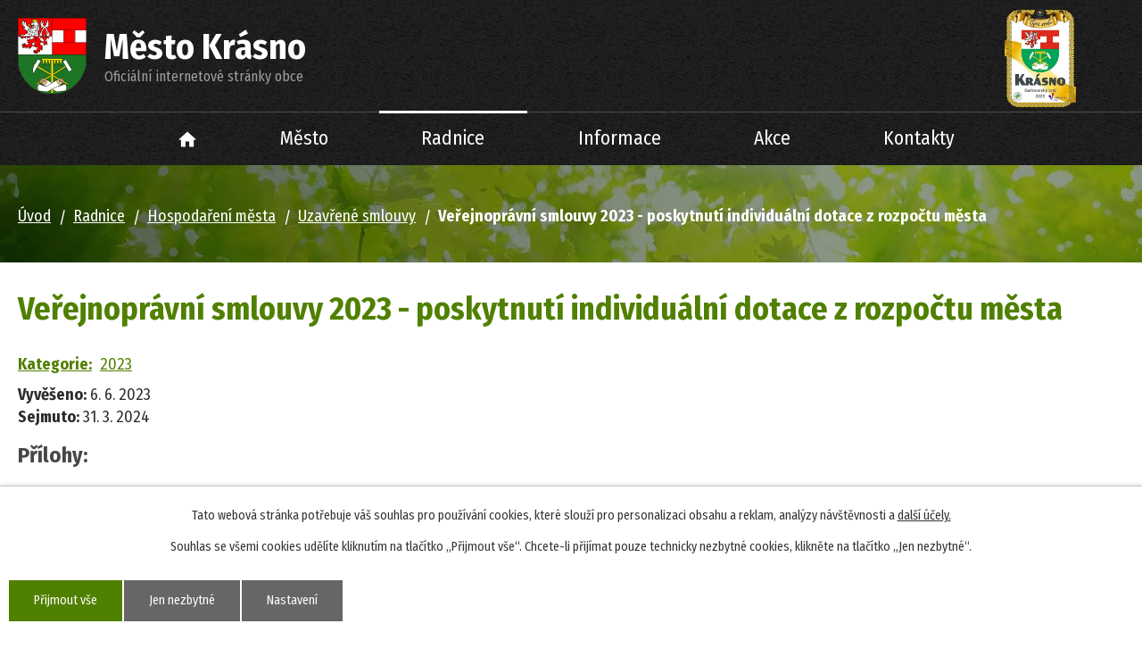

--- FILE ---
content_type: text/html; charset=utf-8
request_url: https://www.mesto-krasno.cz/uzavrene-smlouvy?action=detail&id=12
body_size: 6919
content:
<!DOCTYPE html>
<html lang="cs" data-lang-system="cs">
	<head>



		<!--[if IE]><meta http-equiv="X-UA-Compatible" content="IE=EDGE"><![endif]-->
			<meta name="viewport" content="width=device-width, initial-scale=1, user-scalable=yes">
			<meta http-equiv="content-type" content="text/html; charset=utf-8" />
			<meta name="robots" content="index,follow" />
			<meta name="author" content="Antee s.r.o." />
			<meta name="description" content="Naše malé město leží v nadmořské výšce okolo 700 m v malebné krajině Slavkovského lesa a je umístěno přímo ve středu tzv. lázeňského trojúhelníku, který tvoří města Karlovy Vary, Mariánské Lázně a Františkovy Lázně." />
			<meta name="viewport" content="width=device-width, initial-scale=1, user-scalable=yes" />
<title>Veřejnoprávní smlouvy 2023 - poskytnutí individuální dotace z rozpočtu města | Město Krásno</title>

		<link rel="stylesheet" type="text/css" href="https://cdn.antee.cz/jqueryui/1.8.20/css/smoothness/jquery-ui-1.8.20.custom.css?v=2" integrity="sha384-969tZdZyQm28oZBJc3HnOkX55bRgehf7P93uV7yHLjvpg/EMn7cdRjNDiJ3kYzs4" crossorigin="anonymous" />
		<link rel="stylesheet" type="text/css" href="/style.php?nid=SVFJR0E=&amp;ver=1768399196" />
		<link rel="stylesheet" type="text/css" href="/css/libs.css?ver=1768399900" />
		<link rel="stylesheet" type="text/css" href="https://cdn.antee.cz/genericons/genericons/genericons.css?v=2" integrity="sha384-DVVni0eBddR2RAn0f3ykZjyh97AUIRF+05QPwYfLtPTLQu3B+ocaZm/JigaX0VKc" crossorigin="anonymous" />

		<script src="/js/jquery/jquery-3.0.0.min.js" ></script>
		<script src="/js/jquery/jquery-migrate-3.1.0.min.js" ></script>
		<script src="/js/jquery/jquery-ui.min.js" ></script>
		<script src="/js/jquery/jquery.ui.touch-punch.min.js" ></script>
		<script src="/js/libs.min.js?ver=1768399900" ></script>
		<script src="/js/ipo.min.js?ver=1768399889" ></script>
			<script src="/js/locales/cs.js?ver=1768399196" ></script>

			<script src='https://www.google.com/recaptcha/api.js?hl=cs&render=explicit' ></script>

		<link href="/radnice-informuje?action=atom" type="application/atom+xml" rel="alternate" title="Radnice informuje">
		<link href="/usneseni-zm?action=atom" type="application/atom+xml" rel="alternate" title="Usnesení ZM">
		<link href="/uzavrene-smlouvy?action=atom" type="application/atom+xml" rel="alternate" title="Uzavřené smlouvy">
		<link href="/rozpoctova-opatreni?action=atom" type="application/atom+xml" rel="alternate" title="Rozpočtová opatření">
		<link href="/rozpocty-a-zaverecne-ucty?action=atom" type="application/atom+xml" rel="alternate" title="Rozpočty a závěrečné účty">
		<link href="/zakon-1061999?action=atom" type="application/atom+xml" rel="alternate" title="Zákon 106/1999">
		<link href="/formulare?action=atom" type="application/atom+xml" rel="alternate" title="Formuláře">
		<link href="/dotace-z-rozpoctu-mesta?action=atom" type="application/atom+xml" rel="alternate" title="Dotace z rozpočtu města">
		<link href="/propagace-projektu?action=atom" type="application/atom+xml" rel="alternate" title="Propagace projektů">
		<link href="/akce?action=atom" type="application/atom+xml" rel="alternate" title="Akce">
		<link href="/hlaseni-rozhlasu?action=atom" type="application/atom+xml" rel="alternate" title="Hlášení rozhlasu">
		<link href="/podklady-zm?action=atom" type="application/atom+xml" rel="alternate" title="Podklady ZM">
<link rel="preload" href="https://fonts.googleapis.com/css?family=Fira+Sans+Condensed:400,700&amp;display=fallback&amp;subset=latin-ext" as="font">
<link href="https://fonts.googleapis.com/css?family=Fira+Sans+Condensed:400,700&amp;display=fallback&amp;subset=latin-ext" rel="stylesheet">
<link href="/image.php?nid=17274&amp;oid=7088620" rel="icon" type="image/png">
<link rel="shortcut icon" href="/image.php?nid=17274&amp;oid=7088620">
<script>
//posun ipocopyright
ipo.api.live('#ipocopyright', function(el) {
$(el).insertAfter("#ipocontainer");
});
//backlink
ipo.api.live('.backlink', function(el) {
$(el).addClass("action-button");
});
//posun formulář hledání
ipo.api.live('.fulltextSearchForm', function(el) {
$(el).appendTo(".formWrapper");
});
</script>





<link rel="preload" href="/image.php?nid=17274&amp;oid=7088620" as="image">
	</head>

	<body id="page7060778" class="subpage7060778 subpage6878083 subpage6878077"
			
			data-nid="17274"
			data-lid="CZ"
			data-oid="7060778"
			data-layout-pagewidth="1024"
			
			data-slideshow-timer="3"
			
						
				
				data-layout="responsive" data-viewport_width_responsive="1024"
			>



							<div id="snippet-cookiesConfirmation-euCookiesSnp">			<div id="cookieChoiceInfo" class="cookie-choices-info template_1">
					<p>Tato webová stránka potřebuje váš souhlas pro používání cookies, které slouží pro personalizaci obsahu a reklam, analýzy návštěvnosti a 
						<a class="cookie-button more" href="https://navody.antee.cz/cookies" target="_blank">další účely.</a>
					</p>
					<p>
						Souhlas se všemi cookies udělíte kliknutím na tlačítko „Přijmout vše“. Chcete-li přijímat pouze technicky nezbytné cookies, klikněte na tlačítko „Jen nezbytné“.
					</p>
				<div class="buttons">
					<a class="cookie-button action-button ajax" id="cookieChoiceButton" rel=”nofollow” href="/uzavrene-smlouvy?id=12&amp;action=detail&amp;do=cookiesConfirmation-acceptAll">Přijmout vše</a>
					<a class="cookie-button cookie-button--settings action-button ajax" rel=”nofollow” href="/uzavrene-smlouvy?id=12&amp;action=detail&amp;do=cookiesConfirmation-onlyNecessary">Jen nezbytné</a>
					<a class="cookie-button cookie-button--settings action-button ajax" rel=”nofollow” href="/uzavrene-smlouvy?id=12&amp;action=detail&amp;do=cookiesConfirmation-openSettings">Nastavení</a>
				</div>
			</div>
</div>				<div id="ipocontainer">

			<div class="menu-toggler">

				<span>Menu</span>
				<span class="genericon genericon-menu"></span>
			</div>

			<span id="back-to-top">

				<i class="fa fa-angle-up"></i>
			</span>

			<div id="ipoheader">

				<div class="layout-container">
	<a href="/" class="header-logo">
		<img src="/image.php?nid=17274&amp;oid=7088620" alt="Město Krásno">
		<span class="top">Město Krásno <span>Oficiální internetové stránky obce</span></span>
	</a>
	<div class="logo-ves-roku">
		<a href="/image.php?nid=17274&amp;oid=12610275" class="image-detail"><img class="show-detail" src="/image.php?nid=17274&amp;oid=12610275" width="80px" alt="Vesnice roku - Zlatá stuha"></a>
	</div>
	<div class="formWrapper"></div>
</div>			</div>

			<div id="ipotopmenuwrapper">

				<div id="ipotopmenu">
<h4 class="hiddenMenu">Horní menu</h4>
<ul class="topmenulevel1"><li class="topmenuitem1 noborder" id="ipomenu6361601"><a href="/">Úvod</a></li><li class="topmenuitem1" id="ipomenu6878030"><a href="/mesto">Město</a><ul class="topmenulevel2"><li class="topmenuitem2" id="ipomenu6878033"><a href="/znak-mesta-vlajka">Znak města, vlajka</a></li><li class="topmenuitem2" id="ipomenu6878035"><a href="/historie">Historie</a></li><li class="topmenuitem2" id="ipomenu6878036"><a href="/slavni-rodaci">Slavní rodáci</a></li><li class="topmenuitem2" id="ipomenu6878115"><a href="/poznejte-krasno">Poznejte Krásno</a><ul class="topmenulevel3"><li class="topmenuitem3" id="ipomenu6878116"><a href="/okoli-mesta">Okolí města</a></li><li class="topmenuitem3" id="ipomenu6878117"><a href="/pamatky">Památky</a></li><li class="topmenuitem3" id="ipomenu7386375"><a href="/aktualni-pocasi">Aktuální počasí</a></li></ul></li><li class="topmenuitem2" id="ipomenu6878040"><a href="/fotogalerie">Fotogalerie</a></li><li class="topmenuitem2" id="ipomenu6878038"><a href="/krasnoocko">Krásnoočko</a></li><li class="topmenuitem2" id="ipomenu6878041"><a href="/firmy-a-spolky">Firmy a spolky</a><ul class="topmenulevel3"><li class="topmenuitem3" id="ipomenu6878042"><a href="/materska-skola">Mateřská škola</a></li><li class="topmenuitem3" id="ipomenu6878043"><a href="/knihovna">Knihovna</a></li><li class="topmenuitem3" id="ipomenu6878045"><a href="/hasici">Hasiči</a></li><li class="topmenuitem3" id="ipomenu6878050"><a href="/zus-krasno">ZUŠ Krásno</a></li><li class="topmenuitem3" id="ipomenu6878054"><a href="/svaz-duchodcu-krasno">Svaz důchodců Krásno</a></li><li class="topmenuitem3" id="ipomenu6878060"><a href="/sport-v-krasne">Sport v Krásně</a><ul class="topmenulevel4"><li class="topmenuitem4" id="ipomenu6878061"><a href="/tj-banik">TJ Baník</a></li></ul></li><li class="topmenuitem3" id="ipomenu6878065"><a href="/spolky-maj-majecek">Spolky Máj, Máječek</a></li><li class="topmenuitem3" id="ipomenu7054739"><a href="/firmy">Firmy</a></li></ul></li><li class="topmenuitem2" id="ipomenu10379826"><a href="/ubytovani-a-stravovani">Ubytování a stravování</a><ul class="topmenulevel3"><li class="topmenuitem3" id="ipomenu10379832"><a href="/restaurace-u-divocaka">Restaurace "U Divočáka"</a></li></ul></li><li class="topmenuitem2" id="ipomenu6878112"><a href="/partnerske-mesto">Partnerské město</a></li></ul></li><li class="topmenuitem1 active" id="ipomenu6878077"><a href="/radnice">Radnice</a><ul class="topmenulevel2"><li class="topmenuitem2" id="ipomenu6878079"><a href="/zastupitelstvo">Zastupitelstvo</a><ul class="topmenulevel3"><li class="topmenuitem3" id="ipomenu7060629"><a href="/slozeni-zm">Složení ZM</a></li><li class="topmenuitem3" id="ipomenu7060659"><a href="/usneseni-zm">Usnesení ZM</a></li><li class="topmenuitem3" id="ipomenu7564697"><a href="/podklady-zm">Podklady ZM</a></li></ul></li><li class="topmenuitem2" id="ipomenu6878083"><a href="/hospodareni-mesta">Hospodaření města</a><ul class="topmenulevel3"><li class="topmenuitem3 active" id="ipomenu7060778"><a href="/uzavrene-smlouvy">Uzavřené smlouvy</a></li><li class="topmenuitem3" id="ipomenu7060826"><a href="/rozpoctova-opatreni">Rozpočtová opatření</a></li><li class="topmenuitem3" id="ipomenu7060850"><a href="/rozpocty-a-zaverecne-ucty">Rozpočty a závěrečné účty</a></li></ul></li><li class="topmenuitem2" id="ipomenu7060937"><a href="/formulare">Formuláře</a></li><li class="topmenuitem2" id="ipomenu7061054"><a href="/vyhlasky-a-narizeni">Vyhlášky, nařízení a předpisy</a></li><li class="topmenuitem2" id="ipomenu6878098"><a href="/verejne-zakazky">Veřejné zakázky</a></li><li class="topmenuitem2" id="ipomenu7061136"><a href="/dotace-z-rozpoctu-mesta">Dotace z rozpočtu města</a></li><li class="topmenuitem2" id="ipomenu6878109"><a href="/vodni-hospodarstvi">Vodní hospodářství</a></li><li class="topmenuitem2" id="ipomenu6878108"><a href="/uzemni-plan">Územní plán</a></li><li class="topmenuitem2" id="ipomenu10342746"><a href="/rozvojovy-plan">Rozvojový strategický plán</a></li><li class="topmenuitem2" id="ipomenu7061154"><a href="https://www.hornislavkov.cz/mesto/svazek-obci-hornoslavkovsko/" target="_blank">Hornoslavkovsko</a></li><li class="topmenuitem2" id="ipomenu7061157"><a href="http://www.czechpoint.cz/public/" target="_top">Czech point</a></li><li class="topmenuitem2" id="ipomenu6878107"><a href="/volby">Volby</a></li><li class="topmenuitem2" id="ipomenu8917442"><a href="/bezpecnost-krizove-rizeni">Bezpečnost / Krizové řízení</a></li><li class="topmenuitem2" id="ipomenu7067712"><a href="/elektronicka-podatelna">Elektronická podatelna</a></li></ul></li><li class="topmenuitem1" id="ipomenu8917459"><a href="/informace">Informace</a><ul class="topmenulevel2"><li class="topmenuitem2" id="ipomenu7067666"><a href="/zakladni-informace">Základní informace</a></li><li class="topmenuitem2" id="ipomenu7060885"><a href="/povinne-informace">Povinné informace</a><ul class="topmenulevel3"><li class="topmenuitem3" id="ipomenu7060925"><a href="/zakon-1061999">Zákon 106/1999</a></li><li class="topmenuitem3" id="ipomenu6878090"><a href="/zakon-255-2012">Zákon 255/2012</a></li><li class="topmenuitem3" id="ipomenu7060930"><a href="https://cro.justice.cz/" target="_blank">Centrální registr oznámení 159/2006</a></li><li class="topmenuitem3" id="ipomenu12542943"><a href="/zakon-2742001">Zákon 274/2001</a></li><li class="topmenuitem3" id="ipomenu12542946"><a href="/zakon-2582000">Zákon 258/2000</a></li></ul></li><li class="topmenuitem2" id="ipomenu7058032"><a href="/radnice-informuje">Radnice informuje</a><ul class="topmenulevel3"><li class="topmenuitem3" id="ipomenu7465792"><a href="/koronavirus">Koronavirus</a></li><li class="topmenuitem3" id="ipomenu7132310"><a href="/hlaseni-rozhlasu">Hlášení rozhlasu</a></li></ul></li><li class="topmenuitem2" id="ipomenu7067707"><a href="/poskytovani-informaci-prijem-podani">Poskytování informací, příjem podání</a></li><li class="topmenuitem2" id="ipomenu7060932"><a href="https://www.udeska.info/index2.php?login=krasno" target="_blank">Úřední deska</a></li><li class="topmenuitem2" id="ipomenu6878111"><a href="/ochrana-osobnich-udaju">Ochrana osobních údajů</a></li><li class="topmenuitem2" id="ipomenu7061142"><a href="/propagace-projektu">Propagace projektů</a></li><li class="topmenuitem2" id="ipomenu7111251"><a href="/prohlaseni-o-pristupnosti">Prohlášení o přístupnosti</a></li></ul></li><li class="topmenuitem1" id="ipomenu7067733"><a href="/akce">Akce</a></li><li class="topmenuitem1" id="ipomenu6884999"><a href="/kontakty">Kontakty</a></li></ul>
					<div class="cleartop"></div>
				</div>
			</div>
			<div id="ipomain">
				
				<div id="ipomainframe">
					<div id="ipopage">
<div id="iponavigation">
	<h5 class="hiddenMenu">Drobečková navigace</h5>
	<p>
			<a href="/">Úvod</a> <span class="separator">&gt;</span>
			<a href="/radnice">Radnice</a> <span class="separator">&gt;</span>
			<a href="/hospodareni-mesta">Hospodaření města</a> <span class="separator">&gt;</span>
			<a href="/uzavrene-smlouvy">Uzavřené smlouvy</a> <span class="separator">&gt;</span>
			<span class="currentPage">Veřejnoprávní smlouvy 2023 - poskytnutí individuální dotace z rozpočtu města</span>
	</p>

</div>
						<div class="ipopagetext">
							<div class="noticeBoard view-detail content">
								
								<h1>Veřejnoprávní smlouvy 2023 - poskytnutí individuální dotace z rozpočtu města</h1>

<div id="snippet--flash"></div>
								
																	<hr class="cleaner">

		<div class="tags table-row auto type-tags">
		<a class="box-by-content" href="/uzavrene-smlouvy?id=12&amp;action=detail&amp;do=tagsRenderer-clearFilter" title="Ukázat vše">Kategorie:</a>
		<ul>

			<li><a href="/uzavrene-smlouvy?tagsRenderer-tag=2023&amp;id=12&amp;action=detail&amp;do=tagsRenderer-filterTag" title="Filtrovat podle 2023">2023</a></li>
		</ul>
	</div>
	<hr class="cleaner">
<div class="notice">
		<div class="dates table-row">
		<span>Vyvěšeno:</span>
6. 6. 2023	</div>
			<div class="dates table-row">
		<span>Sejmuto:</span>
31. 3. 2024	</div>
			<div class="paragraph description clearfix"></div>
</div>
<h3>Přílohy:</h3>
<div id="snippet-filesRenderer-files"><div class="files-editor">
	<ul class="files">
		<li>
			<span class="file-type file-type-pdf"></span>
			<a href="/uzavrene-smlouvy?filesRenderer-objectId=10233145&amp;id=12&amp;action=detail&amp;do=filesRenderer-download" target="_blank">Veřejnopr.sml.-posk.individ.dotace 2023_02, Muzeum Sokolov.pdf [1,33 MB]</a>
			<span class="file-download-counter">

				Staženo: 42x
			</span>
		</li>
		<li>
			<span class="file-type file-type-pdf"></span>
			<a href="/uzavrene-smlouvy?filesRenderer-objectId=10073162&amp;id=12&amp;action=detail&amp;do=filesRenderer-download" target="_blank">Veřejnoprávní sml. -posk. indiv.dotace-2023_04 -TJ Baník - Běžná údržba sport.areálu..pdf [0,99 MB]</a>
			<span class="file-download-counter">

				Staženo: 34x
			</span>
		</li>
		<li>
			<span class="file-type file-type-pdf"></span>
			<a href="/uzavrene-smlouvy?filesRenderer-objectId=10073161&amp;id=12&amp;action=detail&amp;do=filesRenderer-download" target="_blank">Veřejnoprávní sml. -posk. indiv.dotace-2023_05 -TJ Baník - Činnost družstva futsalu..pdf [0,96 MB]</a>
			<span class="file-download-counter">

				Staženo: 30x
			</span>
		</li>
		<li>
			<span class="file-type file-type-pdf"></span>
			<a href="/uzavrene-smlouvy?filesRenderer-objectId=10073164&amp;id=12&amp;action=detail&amp;do=filesRenderer-download" target="_blank">Veřejnoprávní sml. -posk. indiv.dotace-2023_06 -TJ Baník - Činnost oddílu fotbalu..pdf [0,96 MB]</a>
			<span class="file-download-counter">

				Staženo: 36x
			</span>
		</li>
		<li>
			<span class="file-type file-type-pdf"></span>
			<a href="/uzavrene-smlouvy?filesRenderer-objectId=10073190&amp;id=12&amp;action=detail&amp;do=filesRenderer-download" target="_blank">Veřejnoprávní sml. -posk. indiv.dotace-2023_07 -TJ Baník - Volejbal. turnaj a činn.odd.volejbalu..pdf [0,97 MB]</a>
			<span class="file-download-counter">

				Staženo: 31x
			</span>
		</li>
		<li>
			<span class="file-type file-type-pdf"></span>
			<a href="/uzavrene-smlouvy?filesRenderer-objectId=10073165&amp;id=12&amp;action=detail&amp;do=filesRenderer-download" target="_blank">Veřejnoprávní sml. -posk. indiv.dotace-2023_08 -TJ Baník - záv.Krásenský víceboj..pdf [0,96 MB]</a>
			<span class="file-download-counter">

				Staženo: 32x
			</span>
		</li>
		<li>
			<span class="file-type file-type-pdf"></span>
			<a href="/uzavrene-smlouvy?filesRenderer-objectId=10073168&amp;id=12&amp;action=detail&amp;do=filesRenderer-download" target="_blank">Veřejnoprávní sml. -posk. indiv.dotace-2023_09 -TJ Baník - Turnaj ve velkém fotbale..pdf [0,95 MB]</a>
			<span class="file-download-counter">

				Staženo: 31x
			</span>
		</li>
		<li>
			<span class="file-type file-type-pdf"></span>
			<a href="/uzavrene-smlouvy?filesRenderer-objectId=10073185&amp;id=12&amp;action=detail&amp;do=filesRenderer-download" target="_blank">Veřejnoprávní sml. -posk. indiv.dotace-2023_10 -TJ Baník - Turnaj v malém  fotbale..pdf [0,96 MB]</a>
			<span class="file-download-counter">

				Staženo: 40x
			</span>
		</li>
		<li>
			<span class="file-type file-type-pdf"></span>
			<a href="/uzavrene-smlouvy?filesRenderer-objectId=10073159&amp;id=12&amp;action=detail&amp;do=filesRenderer-download" target="_blank">Veřejnoprávní sml. -posk. individ. dotace-ZUŠ 2023_11 - Akademie umění a kult.ZUŠ.pdf [0,97 MB]</a>
			<span class="file-download-counter">

				Staženo: 34x
			</span>
		</li>
		<li>
			<span class="file-type file-type-pdf"></span>
			<a href="/uzavrene-smlouvy?filesRenderer-objectId=10073149&amp;id=12&amp;action=detail&amp;do=filesRenderer-download" target="_blank">Veřejnoprávní sml. -posk. individ.dotace-2023_13 - Občanské sdružení 456, Rozhledna fest 2023..pdf [0,95 MB]</a>
			<span class="file-download-counter">

				Staženo: 33x
			</span>
		</li>
		<li>
			<span class="file-type file-type-pdf"></span>
			<a href="/uzavrene-smlouvy?filesRenderer-objectId=10363983&amp;id=12&amp;action=detail&amp;do=filesRenderer-download" target="_blank">Veřejnoprávní sml. -posk. individ.dotace-2023_14 - Hasiči ČR, 8.Flor.setk.DHS.pdf [0,97 MB]</a>
			<span class="file-download-counter">

				Staženo: 30x
			</span>
		</li>
		<li>
			<span class="file-type file-type-pdf"></span>
			<a href="/uzavrene-smlouvy?filesRenderer-objectId=10497843&amp;id=12&amp;action=detail&amp;do=filesRenderer-download" target="_blank">Veřejnoprávní sml. -posk. individ.dotace-2023_15 - Mysl.spol., Krás.lán, Hubertská zábava.pdf [0,96 MB]</a>
			<span class="file-download-counter">

				Staženo: 24x
			</span>
		</li>
		<li>
			<span class="file-type file-type-pdf"></span>
			<a href="/uzavrene-smlouvy?filesRenderer-objectId=10073152&amp;id=12&amp;action=detail&amp;do=filesRenderer-download" target="_blank">Veřejnoprávní sml. o posk.indiv.dotaci 2023_12 - SDH Krásno, Hasičská zábava.pdf [0,96 MB]</a>
			<span class="file-download-counter">

				Staženo: 34x
			</span>
		</li>
		<li>
			<span class="file-type file-type-pdf"></span>
			<a href="/uzavrene-smlouvy?filesRenderer-objectId=10073154&amp;id=12&amp;action=detail&amp;do=filesRenderer-download" target="_blank">Veřejnoprávní smlouva-poskytnutí individuální dotace-2023- český svaz včelařů z.s...pdf [1,02 MB]</a>
			<span class="file-download-counter">

				Staženo: 34x
			</span>
		</li>
		<li>
			<span class="file-type file-type-pdf"></span>
			<a href="/uzavrene-smlouvy?filesRenderer-objectId=10233181&amp;id=12&amp;action=detail&amp;do=filesRenderer-download" target="_blank">Vřejnopr.sml.-posk.individ.dotace 2023_03, Senioři ČR, z.s.,Zákl.org.Krásno[1].pdf [1,34 MB]</a>
			<span class="file-download-counter">

				Staženo: 34x
			</span>
		</li>
	</ul>

</div>
</div><hr class="cleaner">
<div id="snippet--uploader"></div><a class='backlink' href='/uzavrene-smlouvy'>Zpět na přehled</a>
<div class="last-updated">Naposledy změněno: 7. 11. 2023 11:59</div>
															</div>
						</div>
					</div>


					

					

					<div class="hrclear"></div>
					<div id="ipocopyright">
<div class="copyright">
	<div class="footer-container--wrapper">
	<div class="footer-title">
		<h2 class="bigTextFooter layout-container">
			<img src="/image.php?nid=17274&amp;oid=7088620" alt="Město Krásno"> <span>Město Krásno</span>
		</h2>
	</div>
	<div class="hp-logo">
		<div class="row flex-container layout-container">
			<div class="col-1-3">
				<p><a href="http://www.kr-karlovarsky.cz/Stranky/Default.aspx"><img src="/image.php?nid=17274&amp;oid=12921667" alt="logo Karlovarský kraj" width="205" height="100"></a></p>
			</div>
			<div class="col-1-3">
				<p><a href="http://www.zivykraj.cz/cz/"><img src="/file.php?nid=17274&amp;oid=7307164" alt="logo Živý kraj" width="177" height="100"></a></p>
			</div>
			<div class="col-1-3">
				<p><a href="http://www.nakoleipesky.cz/"><img src="/file.php?nid=17274&amp;oid=7307166" alt="logo Na kole i pěšky" width="316" height="100"></a></p>
			</div>
		</div>
	</div>
	<div class="footer-container flex-container">
		<div class="footer-item adresa">
			<h3>Adresa</h3>
			<p>
				MÚ Krásno<br>Radniční č.p. 1<br>
				357 47 Krásno
			</p>
			<p>
				<span>Telefon:</span> <a href="tel:+420352698370">352 698 370</a>
			</p>
		</div>
		<div class="footer-item urad">
			<h3>Úřední hodiny</h3>
			<p>
				<span>Po</span> 8:00 - 11:30, 12:30 - 17:00<br>
				<span>Út</span> 8:00 - 11:30, 12:30 - 14:00<br>
				<span>St</span> 8:00 - 11:30, 12:30 - 17:00<br>
				<span>Čt</span> 8:00 - 11:30, 12:30 - 14:00<br>
				<span>Pá</span> zavřeno
			</p>
		</div>
		<div class="footer-item pokladna">
			<h3>Pokladní hodiny</h3>
			<p>
				<span>Po</span> 8:00 - 11:30, 12:30 - 17:00<br>
				<span>Út</span> zavřeno<br>
				<span>St</span> 8:00 - 11:30, 12:30 - 17:00<br>
				<span>Čt</span> zavřeno<br>
				<span>Pá</span> zavřeno
			</p>
		</div>
		<div class="footer-item mapa">
			<h3>Kde nás najdete</h3>
			<a href="https://goo.gl/maps/bPBrursjpCgCHFwN8" class="action-button" target="_blank">Zobrazit na mapě</a>
		</div>
	</div>
</div>
<div class="footer-antee">
	<div class="layout-container">© 2026 Město Krásno, <a href="mailto:mesto-krasno@mesto-krasno.cz">Kontaktovat webmastera</a>, <span id="links"><a href="/prohlaseni-o-pristupnosti">Prohlášení o přístupnosti</a></span><br>ANTEE s.r.o. - <a href="https://www.antee.cz" rel="nofollow">Tvorba webových stránek</a>, Redakční systém IPO</div>
</div>
</div>
					</div>
					<div id="ipostatistics">
<script >
	var _paq = _paq || [];
	_paq.push(['disableCookies']);
	_paq.push(['trackPageView']);
	_paq.push(['enableLinkTracking']);
	(function() {
		var u="https://matomo.antee.cz/";
		_paq.push(['setTrackerUrl', u+'piwik.php']);
		_paq.push(['setSiteId', 4533]);
		var d=document, g=d.createElement('script'), s=d.getElementsByTagName('script')[0];
		g.defer=true; g.async=true; g.src=u+'piwik.js'; s.parentNode.insertBefore(g,s);
	})();
</script>
<script >
	$(document).ready(function() {
		$('a[href^="mailto"]').on("click", function(){
			_paq.push(['setCustomVariable', 1, 'Click mailto','Email='+this.href.replace(/^mailto:/i,'') + ' /Page = ' +  location.href,'page']);
			_paq.push(['trackGoal', 8]);
			_paq.push(['trackPageView']);
		});

		$('a[href^="tel"]').on("click", function(){
			_paq.push(['setCustomVariable', 1, 'Click telefon','Telefon='+this.href.replace(/^tel:/i,'') + ' /Page = ' +  location.href,'page']);
			_paq.push(['trackPageView']);
		});
	});
</script>
					</div>

					<div id="ipofooter">
						
					</div>
				</div>
			</div>
		</div>
	</body>
</html>


--- FILE ---
content_type: image/svg+xml
request_url: https://www.mesto-krasno.cz/file.php?nid=17274&oid=7088687
body_size: 9433
content:
<?xml version="1.0" encoding="UTF-8" standalone="no"?>
<!DOCTYPE svg PUBLIC "-//W3C//DTD SVG 1.1//EN" "http://www.w3.org/Graphics/SVG/1.1/DTD/svg11.dtd">
<svg width="100%" height="100%" viewBox="0 0 510 510" version="1.1" xmlns="http://www.w3.org/2000/svg" xmlns:xlink="http://www.w3.org/1999/xlink" xml:space="preserve" xmlns:serif="http://www.serif.com/" style="fill-rule:evenodd;clip-rule:evenodd;stroke-linejoin:round;stroke-miterlimit:2;">
    <use id="home" xlink:href="#_Image1" x="0" y="38.294" width="510px" height="433.5px" transform="matrix(1,0,0,0.998848,0,0)"/>
    <defs>
        <image id="_Image1" width="510px" height="434px" xlink:href="[data-uri]"/>
    </defs>
</svg>
